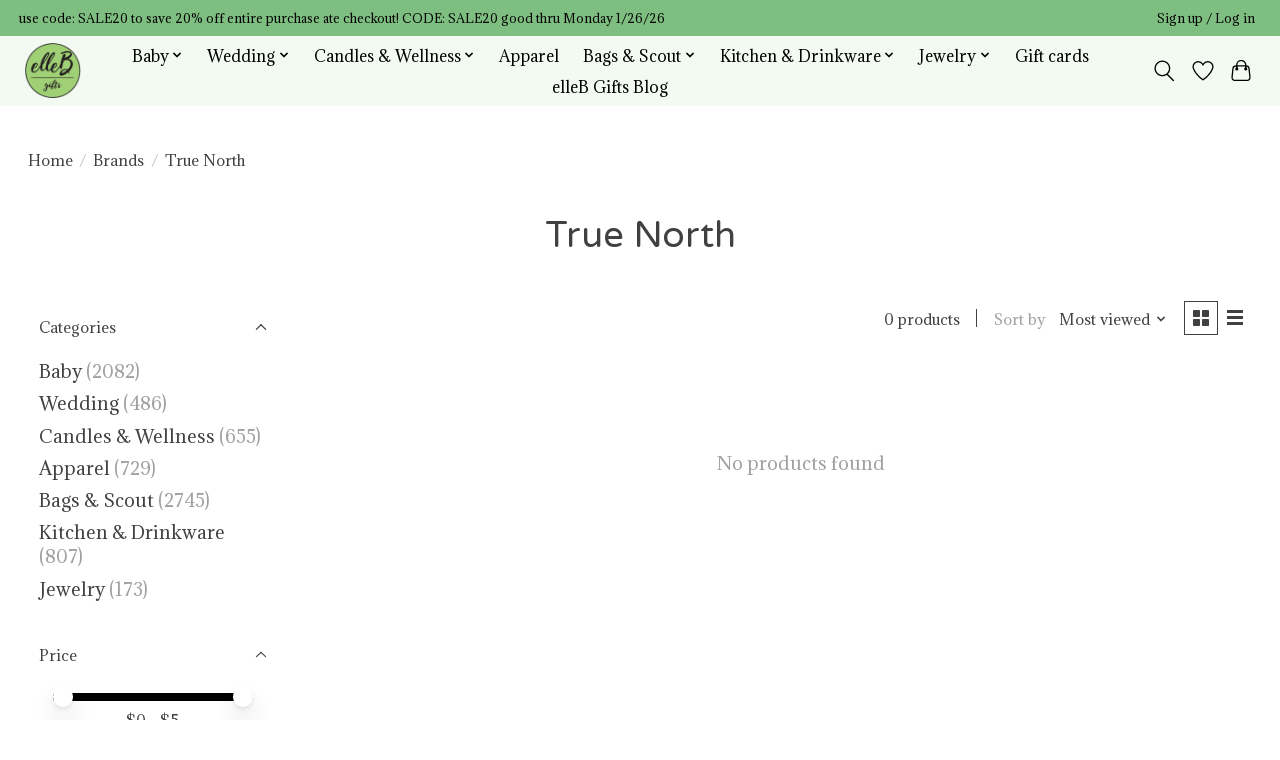

--- FILE ---
content_type: text/html;charset=utf-8
request_url: https://www.ellebgifts.com/brands/true-north/
body_size: 10828
content:
<!DOCTYPE html>
<html lang="us">
  <head>
    <meta charset="utf-8"/>
<!-- [START] 'blocks/head.rain' -->
<!--

  (c) 2008-2026 Lightspeed Netherlands B.V.
  http://www.lightspeedhq.com
  Generated: 30-01-2026 @ 01:45:10

-->
<link rel="canonical" href="https://www.ellebgifts.com/brands/true-north/"/>
<link rel="alternate" href="https://www.ellebgifts.com/index.rss" type="application/rss+xml" title="New products"/>
<meta name="robots" content="noodp,noydir"/>
<meta property="og:url" content="https://www.ellebgifts.com/brands/true-north/?source=facebook"/>
<meta property="og:site_name" content="ElleB gifts "/>
<meta property="og:title" content="True North"/>
<meta property="og:description" content="Shop an ever changing blend of traditional and  on trend gifts for women who want to celebrate life with style. Gifts for all ages and any occasion. Bridal, bab"/>
<!--[if lt IE 9]>
<script src="https://cdn.shoplightspeed.com/assets/html5shiv.js?2025-02-20"></script>
<![endif]-->
<!-- [END] 'blocks/head.rain' -->
    
    
    <title>True North - ElleB gifts </title>
    <meta name="description" content="Shop an ever changing blend of traditional and  on trend gifts for women who want to celebrate life with style. Gifts for all ages and any occasion. Bridal, bab" />
    <meta name="keywords" content="True, North, gifts, monogrammed gifts, personalized gifts, wedding gifts, baby gifts, mother&#039;s day, father&#039;s day, graduation, hostess gifts, housewarming gifts, Scout Bags, personalized stationery, wedding invitations, custom invitations, wedding reg" />
    <meta http-equiv="X-UA-Compatible" content="IE=edge">
    <meta name="viewport" content="width=device-width, initial-scale=1">
    <meta name="apple-mobile-web-app-capable" content="yes">
    <meta name="apple-mobile-web-app-status-bar-style" content="black">
    
    <script>document.getElementsByTagName("html")[0].className += " js";</script>

    <link rel="shortcut icon" href="https://cdn.shoplightspeed.com/shops/643179/themes/13296/v/1118288/assets/favicon.png?20251106141403" type="image/x-icon" />
    <link href='//fonts.googleapis.com/css?family=Adamina:400,300,600&display=swap' rel='stylesheet' type='text/css'>
    <link href='//fonts.googleapis.com/css?family=Varela%20Round:400,300,600&display=swap' rel='stylesheet' type='text/css'>
    <link rel="stylesheet" href="https://cdn.shoplightspeed.com/assets/gui-2-0.css?2025-02-20" />
    <link rel="stylesheet" href="https://cdn.shoplightspeed.com/assets/gui-responsive-2-0.css?2025-02-20" />
    <link id="lightspeedframe" rel="stylesheet" href="https://cdn.shoplightspeed.com/shops/643179/themes/13296/assets/style.css?2026012515215820210104183204" />
    <!-- browsers not supporting CSS variables -->
    <script>
      if(!('CSS' in window) || !CSS.supports('color', 'var(--color-var)')) {var cfStyle = document.getElementById('lightspeedframe');if(cfStyle) {var href = cfStyle.getAttribute('href');href = href.replace('style.css', 'style-fallback.css');cfStyle.setAttribute('href', href);}}
    </script>
    <link rel="stylesheet" href="https://cdn.shoplightspeed.com/shops/643179/themes/13296/assets/settings.css?2026012515215820210104183204" />
    <link rel="stylesheet" href="https://cdn.shoplightspeed.com/shops/643179/themes/13296/assets/custom.css?2026012515215820210104183204" />

    <script src="https://cdn.shoplightspeed.com/assets/jquery-3-7-1.js?2025-02-20"></script>
    <script src="https://cdn.shoplightspeed.com/assets/jquery-ui-1-14-1.js?2025-02-20"></script>

  </head>
  <body>
    
          <header class="main-header main-header--mobile js-main-header position-relative">
  <div class="main-header__top-section">
    <div class="main-header__nav-grid justify-between@md container max-width-lg text-xs padding-y-xxs">
      <div>use code: SALE20 to save 20% off entire purchase ate checkout! CODE: SALE20 good thru Monday 1/26/26</div>
      <ul class="main-header__list flex-grow flex-basis-0 justify-end@md display@md">        
                
                        <li class="main-header__item"><a href="https://www.ellebgifts.com/account/" class="main-header__link" title="My account">Sign up / Log in</a></li>
      </ul>
    </div>
  </div>
  <div class="main-header__mobile-content container max-width-lg">
          <a href="https://www.ellebgifts.com/" class="main-header__logo" title="ElleB gifts ">
        <img src="https://cdn.shoplightspeed.com/shops/643179/themes/13296/v/1110767/assets/logo.png?20251002142257" alt="ElleB gifts ">
              </a>
        
    <div class="flex items-center">
            <a href="https://www.ellebgifts.com/account/wishlist/" class="main-header__mobile-btn js-tab-focus">
        <svg class="icon" viewBox="0 0 24 25" fill="none"><title>Go to wishlist</title><path d="M11.3785 4.50387L12 5.42378L12.6215 4.50387C13.6598 2.96698 15.4376 1.94995 17.4545 1.94995C20.65 1.94995 23.232 4.49701 23.25 7.6084C23.2496 8.53335 22.927 9.71432 22.3056 11.056C21.689 12.3875 20.8022 13.8258 19.7333 15.249C17.6019 18.0872 14.7978 20.798 12.0932 22.4477L12 22.488L11.9068 22.4477C9.20215 20.798 6.3981 18.0872 4.26667 15.249C3.1978 13.8258 2.31101 12.3875 1.69437 11.056C1.07303 9.71436 0.750466 8.53342 0.75 7.60848C0.767924 4.49706 3.34993 1.94995 6.54545 1.94995C8.56242 1.94995 10.3402 2.96698 11.3785 4.50387Z" stroke="currentColor" stroke-width="1.5" fill="none"/></svg>
        <span class="sr-only">Wish List</span>
      </a>
            <button class="reset main-header__mobile-btn js-tab-focus" aria-controls="cartDrawer">
        <svg class="icon" viewBox="0 0 24 25" fill="none"><title>Toggle cart</title><path d="M2.90171 9.65153C3.0797 8.00106 4.47293 6.75 6.13297 6.75H17.867C19.527 6.75 20.9203 8.00105 21.0982 9.65153L22.1767 19.6515C22.3839 21.5732 20.8783 23.25 18.9454 23.25H5.05454C3.1217 23.25 1.61603 21.5732 1.82328 19.6515L2.90171 9.65153Z" stroke="currentColor" stroke-width="1.5" fill="none"/>
        <path d="M7.19995 9.6001V5.7001C7.19995 2.88345 9.4833 0.600098 12.3 0.600098C15.1166 0.600098 17.4 2.88345 17.4 5.7001V9.6001" stroke="currentColor" stroke-width="1.5" fill="none"/>
        <circle cx="7.19996" cy="10.2001" r="1.8" fill="currentColor"/>
        <ellipse cx="17.4" cy="10.2001" rx="1.8" ry="1.8" fill="currentColor"/></svg>
        <span class="sr-only">Cart</span>
              </button>

      <button class="reset anim-menu-btn js-anim-menu-btn main-header__nav-control js-tab-focus" aria-label="Toggle menu">
        <i class="anim-menu-btn__icon anim-menu-btn__icon--close" aria-hidden="true"></i>
      </button>
    </div>
  </div>

  <div class="main-header__nav" role="navigation">
    <div class="main-header__nav-grid justify-between@md container max-width-lg">
      <div class="main-header__nav-logo-wrapper flex-shrink-0">
        
                  <a href="https://www.ellebgifts.com/" class="main-header__logo" title="ElleB gifts ">
            <img src="https://cdn.shoplightspeed.com/shops/643179/themes/13296/v/1110767/assets/logo.png?20251002142257" alt="ElleB gifts ">
                      </a>
              </div>
      
      <form action="https://www.ellebgifts.com/search/" method="get" role="search" class="padding-y-md hide@md">
        <label class="sr-only" for="searchInputMobile">Search</label>
        <input class="header-v3__nav-form-control form-control width-100%" value="" autocomplete="off" type="search" name="q" id="searchInputMobile" placeholder="Search...">
      </form>

      <ul class="main-header__list flex-grow flex-basis-0 flex-wrap justify-center@md">
        
        
                <li class="main-header__item js-main-nav__item">
          <a class="main-header__link js-main-nav__control" href="https://www.ellebgifts.com/baby/">
            <span>Baby</span>            <svg class="main-header__dropdown-icon icon" viewBox="0 0 16 16"><polygon fill="currentColor" points="8,11.4 2.6,6 4,4.6 8,8.6 12,4.6 13.4,6 "></polygon></svg>                        <i class="main-header__arrow-icon" aria-hidden="true">
              <svg class="icon" viewBox="0 0 16 16">
                <g class="icon__group" fill="none" stroke="currentColor" stroke-linecap="square" stroke-miterlimit="10" stroke-width="2">
                  <path d="M2 2l12 12" />
                  <path d="M14 2L2 14" />
                </g>
              </svg>
            </i>
                        
          </a>
                    <ul class="main-header__dropdown">
            <li class="main-header__dropdown-item"><a href="https://www.ellebgifts.com/baby/" class="main-header__dropdown-link hide@md">All Baby</a></li>
                        <li class="main-header__dropdown-item">
              <a class="main-header__dropdown-link" href="https://www.ellebgifts.com/baby/top-10-baby-gifts/">
                Top 10 Baby Gifts
                                              </a>

                          </li>
                        <li class="main-header__dropdown-item">
              <a class="main-header__dropdown-link" href="https://www.ellebgifts.com/baby/monogrammed-baby-gifts/">
                Monogrammed Baby Gifts
                                              </a>

                          </li>
                        <li class="main-header__dropdown-item js-main-nav__item position-relative">
              <a class="main-header__dropdown-link js-main-nav__control flex justify-between " href="https://www.ellebgifts.com/baby/clothing/">
                Clothing
                <svg class="dropdown__desktop-icon icon" aria-hidden="true" viewBox="0 0 12 12"><polyline stroke-width="1" stroke="currentColor" fill="none" stroke-linecap="round" stroke-linejoin="round" points="3.5 0.5 9.5 6 3.5 11.5"></polyline></svg>                                <i class="main-header__arrow-icon" aria-hidden="true">
                  <svg class="icon" viewBox="0 0 16 16">
                    <g class="icon__group" fill="none" stroke="currentColor" stroke-linecap="square" stroke-miterlimit="10" stroke-width="2">
                      <path d="M2 2l12 12" />
                      <path d="M14 2L2 14" />
                    </g>
                  </svg>
                </i>
                              </a>

                            <ul class="main-header__dropdown">
                <li><a href="https://www.ellebgifts.com/baby/clothing/" class="main-header__dropdown-link hide@md">All Clothing</a></li>
                                <li><a class="main-header__dropdown-link" href="https://www.ellebgifts.com/baby/clothing/baby-boy/">Baby Boy</a></li>
                                <li><a class="main-header__dropdown-link" href="https://www.ellebgifts.com/baby/clothing/baby-girl/">Baby Girl</a></li>
                                <li><a class="main-header__dropdown-link" href="https://www.ellebgifts.com/baby/clothing/kissy-kissy/">Kissy Kissy</a></li>
                                <li><a class="main-header__dropdown-link" href="https://www.ellebgifts.com/baby/clothing/angel-dear/">Angel Dear</a></li>
                                <li><a class="main-header__dropdown-link" href="https://www.ellebgifts.com/baby/clothing/nellapima/">Nellapima</a></li>
                                <li><a class="main-header__dropdown-link" href="https://www.ellebgifts.com/baby/clothing/magnetic-me/">Magnetic Me</a></li>
                              </ul>
                          </li>
                        <li class="main-header__dropdown-item">
              <a class="main-header__dropdown-link" href="https://www.ellebgifts.com/baby/toys-books/">
                Toys &amp; Books
                                              </a>

                          </li>
                        <li class="main-header__dropdown-item js-main-nav__item position-relative">
              <a class="main-header__dropdown-link js-main-nav__control flex justify-between " href="https://www.ellebgifts.com/baby/plush/">
                Plush
                <svg class="dropdown__desktop-icon icon" aria-hidden="true" viewBox="0 0 12 12"><polyline stroke-width="1" stroke="currentColor" fill="none" stroke-linecap="round" stroke-linejoin="round" points="3.5 0.5 9.5 6 3.5 11.5"></polyline></svg>                                <i class="main-header__arrow-icon" aria-hidden="true">
                  <svg class="icon" viewBox="0 0 16 16">
                    <g class="icon__group" fill="none" stroke="currentColor" stroke-linecap="square" stroke-miterlimit="10" stroke-width="2">
                      <path d="M2 2l12 12" />
                      <path d="M14 2L2 14" />
                    </g>
                  </svg>
                </i>
                              </a>

                            <ul class="main-header__dropdown">
                <li><a href="https://www.ellebgifts.com/baby/plush/" class="main-header__dropdown-link hide@md">All Plush</a></li>
                                <li><a class="main-header__dropdown-link" href="https://www.ellebgifts.com/baby/plush/angel-dear/">Angel Dear</a></li>
                                <li><a class="main-header__dropdown-link" href="https://www.ellebgifts.com/baby/plush/jellycat/">Jellycat</a></li>
                                <li><a class="main-header__dropdown-link" href="https://www.ellebgifts.com/baby/plush/cuddle-kind/">Cuddle + Kind</a></li>
                                <li><a class="main-header__dropdown-link" href="https://www.ellebgifts.com/baby/plush/warmies/">Warmies</a></li>
                              </ul>
                          </li>
                        <li class="main-header__dropdown-item">
              <a class="main-header__dropdown-link" href="https://www.ellebgifts.com/baby/gear/">
                Gear
                                              </a>

                          </li>
                        <li class="main-header__dropdown-item">
              <a class="main-header__dropdown-link" href="https://www.ellebgifts.com/baby/teething-feeding/">
                Teething &amp; Feeding
                                              </a>

                          </li>
                        <li class="main-header__dropdown-item">
              <a class="main-header__dropdown-link" href="https://www.ellebgifts.com/baby/blankets-swaddles/">
                Blankets &amp; Swaddles
                                              </a>

                          </li>
                        <li class="main-header__dropdown-item">
              <a class="main-header__dropdown-link" href="https://www.ellebgifts.com/baby/bath/">
                Bath
                                              </a>

                          </li>
                        <li class="main-header__dropdown-item">
              <a class="main-header__dropdown-link" href="https://www.ellebgifts.com/baby/angel-dear-lovies/">
                Angel Dear Lovies
                                              </a>

                          </li>
                      </ul>
                  </li>
                <li class="main-header__item js-main-nav__item">
          <a class="main-header__link js-main-nav__control" href="https://www.ellebgifts.com/wedding/">
            <span>Wedding</span>            <svg class="main-header__dropdown-icon icon" viewBox="0 0 16 16"><polygon fill="currentColor" points="8,11.4 2.6,6 4,4.6 8,8.6 12,4.6 13.4,6 "></polygon></svg>                        <i class="main-header__arrow-icon" aria-hidden="true">
              <svg class="icon" viewBox="0 0 16 16">
                <g class="icon__group" fill="none" stroke="currentColor" stroke-linecap="square" stroke-miterlimit="10" stroke-width="2">
                  <path d="M2 2l12 12" />
                  <path d="M14 2L2 14" />
                </g>
              </svg>
            </i>
                        
          </a>
                    <ul class="main-header__dropdown">
            <li class="main-header__dropdown-item"><a href="https://www.ellebgifts.com/wedding/" class="main-header__dropdown-link hide@md">All Wedding</a></li>
                        <li class="main-header__dropdown-item">
              <a class="main-header__dropdown-link" href="https://www.ellebgifts.com/wedding/top-10-wedding-gifts/">
                Top 10 Wedding Gifts
                                              </a>

                          </li>
                        <li class="main-header__dropdown-item js-main-nav__item position-relative">
              <a class="main-header__dropdown-link js-main-nav__control flex justify-between " href="https://www.ellebgifts.com/wedding/bridal-registry/">
                Bridal Registry 
                <svg class="dropdown__desktop-icon icon" aria-hidden="true" viewBox="0 0 12 12"><polyline stroke-width="1" stroke="currentColor" fill="none" stroke-linecap="round" stroke-linejoin="round" points="3.5 0.5 9.5 6 3.5 11.5"></polyline></svg>                                <i class="main-header__arrow-icon" aria-hidden="true">
                  <svg class="icon" viewBox="0 0 16 16">
                    <g class="icon__group" fill="none" stroke="currentColor" stroke-linecap="square" stroke-miterlimit="10" stroke-width="2">
                      <path d="M2 2l12 12" />
                      <path d="M14 2L2 14" />
                    </g>
                  </svg>
                </i>
                              </a>

                            <ul class="main-header__dropdown">
                <li><a href="https://www.ellebgifts.com/wedding/bridal-registry/" class="main-header__dropdown-link hide@md">All Bridal Registry </a></li>
                                <li><a class="main-header__dropdown-link" href="https://www.ellebgifts.com/wedding/bridal-registry/ashley-godwin-nathan-norfleet/">Ashley Godwin &amp; Nathan Norfleet</a></li>
                                <li><a class="main-header__dropdown-link" href="https://www.ellebgifts.com/wedding/bridal-registry/kate-williamson-joey-negley/">Kate Williamson &amp; Joey Negley</a></li>
                                <li><a class="main-header__dropdown-link" href="https://www.ellebgifts.com/wedding/bridal-registry/emma-mccurley-matt-bonifiglio/">Emma McCurley &amp; Matt Bonifiglio</a></li>
                                <li><a class="main-header__dropdown-link" href="https://www.ellebgifts.com/wedding/bridal-registry/caroline-chitty-mack-morris/">Caroline Chitty &amp; Mack Morris</a></li>
                                <li><a class="main-header__dropdown-link" href="https://www.ellebgifts.com/wedding/bridal-registry/megan-meadows-joseph-hughes/">Megan Meadows &amp; Joseph Hughes</a></li>
                                <li><a class="main-header__dropdown-link" href="https://www.ellebgifts.com/wedding/bridal-registry/avery-clark-bo-brooks/">Avery Clark &amp; Bo Brooks</a></li>
                                <li><a class="main-header__dropdown-link" href="https://www.ellebgifts.com/wedding/bridal-registry/claire-ayscue-cason-sturtevant/">Claire Ayscue &amp; Cason Sturtevant</a></li>
                              </ul>
                          </li>
                        <li class="main-header__dropdown-item js-main-nav__item position-relative">
              <a class="main-header__dropdown-link js-main-nav__control flex justify-between " href="https://www.ellebgifts.com/wedding/invitations/">
                Invitations
                <svg class="dropdown__desktop-icon icon" aria-hidden="true" viewBox="0 0 12 12"><polyline stroke-width="1" stroke="currentColor" fill="none" stroke-linecap="round" stroke-linejoin="round" points="3.5 0.5 9.5 6 3.5 11.5"></polyline></svg>                                <i class="main-header__arrow-icon" aria-hidden="true">
                  <svg class="icon" viewBox="0 0 16 16">
                    <g class="icon__group" fill="none" stroke="currentColor" stroke-linecap="square" stroke-miterlimit="10" stroke-width="2">
                      <path d="M2 2l12 12" />
                      <path d="M14 2L2 14" />
                    </g>
                  </svg>
                </i>
                              </a>

                            <ul class="main-header__dropdown">
                <li><a href="https://www.ellebgifts.com/wedding/invitations/" class="main-header__dropdown-link hide@md">All Invitations</a></li>
                                <li><a class="main-header__dropdown-link" href="https://www.ellebgifts.com/wedding/invitations/save-the-dates/">Save the Dates</a></li>
                                <li><a class="main-header__dropdown-link" href="https://www.ellebgifts.com/wedding/invitations/letterpress/">Letterpress</a></li>
                                <li><a class="main-header__dropdown-link" href="https://www.ellebgifts.com/wedding/invitations/thermography/">Thermography</a></li>
                                <li><a class="main-header__dropdown-link" href="https://www.ellebgifts.com/wedding/invitations/add-ons/">Add-ons</a></li>
                              </ul>
                          </li>
                        <li class="main-header__dropdown-item">
              <a class="main-header__dropdown-link" href="https://www.ellebgifts.com/wedding/book-your-2-hour-wedding-appointment/">
                Book Your 2 hour Wedding Appointment
                                              </a>

                          </li>
                      </ul>
                  </li>
                <li class="main-header__item js-main-nav__item">
          <a class="main-header__link js-main-nav__control" href="https://www.ellebgifts.com/candles-wellness/">
            <span>Candles &amp; Wellness</span>            <svg class="main-header__dropdown-icon icon" viewBox="0 0 16 16"><polygon fill="currentColor" points="8,11.4 2.6,6 4,4.6 8,8.6 12,4.6 13.4,6 "></polygon></svg>                        <i class="main-header__arrow-icon" aria-hidden="true">
              <svg class="icon" viewBox="0 0 16 16">
                <g class="icon__group" fill="none" stroke="currentColor" stroke-linecap="square" stroke-miterlimit="10" stroke-width="2">
                  <path d="M2 2l12 12" />
                  <path d="M14 2L2 14" />
                </g>
              </svg>
            </i>
                        
          </a>
                    <ul class="main-header__dropdown">
            <li class="main-header__dropdown-item"><a href="https://www.ellebgifts.com/candles-wellness/" class="main-header__dropdown-link hide@md">All Candles &amp; Wellness</a></li>
                        <li class="main-header__dropdown-item">
              <a class="main-header__dropdown-link" href="https://www.ellebgifts.com/candles-wellness/top-10-gifts-for-her/">
                Top 10 Gifts for Her
                                              </a>

                          </li>
                        <li class="main-header__dropdown-item">
              <a class="main-header__dropdown-link" href="https://www.ellebgifts.com/candles-wellness/patchology/">
                Patchology
                                              </a>

                          </li>
                        <li class="main-header__dropdown-item">
              <a class="main-header__dropdown-link" href="https://www.ellebgifts.com/candles-wellness/anne-neilson/">
                Anne Neilson
                                              </a>

                          </li>
                        <li class="main-header__dropdown-item">
              <a class="main-header__dropdown-link" href="https://www.ellebgifts.com/candles-wellness/sweet-grace/">
                Sweet Grace
                                              </a>

                          </li>
                        <li class="main-header__dropdown-item">
              <a class="main-header__dropdown-link" href="https://www.ellebgifts.com/candles-wellness/volcano/">
                Volcano
                                              </a>

                          </li>
                        <li class="main-header__dropdown-item">
              <a class="main-header__dropdown-link" href="https://www.ellebgifts.com/candles-wellness/voluspa/">
                Voluspa
                                              </a>

                          </li>
                        <li class="main-header__dropdown-item">
              <a class="main-header__dropdown-link" href="https://www.ellebgifts.com/candles-wellness/inis/">
                Inis
                                              </a>

                          </li>
                        <li class="main-header__dropdown-item">
              <a class="main-header__dropdown-link" href="https://www.ellebgifts.com/candles-wellness/thymes-frasier-fir/">
                Thymes Frasier Fir
                                              </a>

                          </li>
                        <li class="main-header__dropdown-item">
              <a class="main-header__dropdown-link" href="https://www.ellebgifts.com/candles-wellness/warmies/">
                Warmies
                                              </a>

                          </li>
                        <li class="main-header__dropdown-item">
              <a class="main-header__dropdown-link" href="https://www.ellebgifts.com/candles-wellness/mahjong/">
                Mahjong
                                              </a>

                          </li>
                        <li class="main-header__dropdown-item">
              <a class="main-header__dropdown-link" href="https://www.ellebgifts.com/candles-wellness/linnea/">
                Linnea
                                              </a>

                          </li>
                      </ul>
                  </li>
                <li class="main-header__item">
          <a class="main-header__link" href="https://www.ellebgifts.com/apparel/">
            Apparel                                    
          </a>
                  </li>
                <li class="main-header__item js-main-nav__item">
          <a class="main-header__link js-main-nav__control" href="https://www.ellebgifts.com/bags-scout/">
            <span>Bags &amp; Scout </span>            <svg class="main-header__dropdown-icon icon" viewBox="0 0 16 16"><polygon fill="currentColor" points="8,11.4 2.6,6 4,4.6 8,8.6 12,4.6 13.4,6 "></polygon></svg>                        <i class="main-header__arrow-icon" aria-hidden="true">
              <svg class="icon" viewBox="0 0 16 16">
                <g class="icon__group" fill="none" stroke="currentColor" stroke-linecap="square" stroke-miterlimit="10" stroke-width="2">
                  <path d="M2 2l12 12" />
                  <path d="M14 2L2 14" />
                </g>
              </svg>
            </i>
                        
          </a>
                    <ul class="main-header__dropdown">
            <li class="main-header__dropdown-item"><a href="https://www.ellebgifts.com/bags-scout/" class="main-header__dropdown-link hide@md">All Bags &amp; Scout </a></li>
                        <li class="main-header__dropdown-item js-main-nav__item position-relative">
              <a class="main-header__dropdown-link js-main-nav__control flex justify-between " href="https://www.ellebgifts.com/bags-scout/scout/">
                Scout
                <svg class="dropdown__desktop-icon icon" aria-hidden="true" viewBox="0 0 12 12"><polyline stroke-width="1" stroke="currentColor" fill="none" stroke-linecap="round" stroke-linejoin="round" points="3.5 0.5 9.5 6 3.5 11.5"></polyline></svg>                                <i class="main-header__arrow-icon" aria-hidden="true">
                  <svg class="icon" viewBox="0 0 16 16">
                    <g class="icon__group" fill="none" stroke="currentColor" stroke-linecap="square" stroke-miterlimit="10" stroke-width="2">
                      <path d="M2 2l12 12" />
                      <path d="M14 2L2 14" />
                    </g>
                  </svg>
                </i>
                              </a>

                            <ul class="main-header__dropdown">
                <li><a href="https://www.ellebgifts.com/bags-scout/scout/" class="main-header__dropdown-link hide@md">All Scout</a></li>
                                <li><a class="main-header__dropdown-link" href="https://www.ellebgifts.com/bags-scout/scout/bags/">Bags</a></li>
                                <li><a class="main-header__dropdown-link" href="https://www.ellebgifts.com/bags-scout/scout/baby/">Baby</a></li>
                                <li><a class="main-header__dropdown-link" href="https://www.ellebgifts.com/bags-scout/scout/accessories/">Accessories</a></li>
                                <li><a class="main-header__dropdown-link" href="https://www.ellebgifts.com/bags-scout/scout/coolers/">Coolers</a></li>
                                <li><a class="main-header__dropdown-link" href="https://www.ellebgifts.com/bags-scout/scout/storage/">Storage</a></li>
                                <li><a class="main-header__dropdown-link" href="https://www.ellebgifts.com/bags-scout/scout/sale/">Sale</a></li>
                              </ul>
                          </li>
                        <li class="main-header__dropdown-item js-main-nav__item position-relative">
              <a class="main-header__dropdown-link js-main-nav__control flex justify-between " href="https://www.ellebgifts.com/bags-scout/hobo/">
                Hobo
                <svg class="dropdown__desktop-icon icon" aria-hidden="true" viewBox="0 0 12 12"><polyline stroke-width="1" stroke="currentColor" fill="none" stroke-linecap="round" stroke-linejoin="round" points="3.5 0.5 9.5 6 3.5 11.5"></polyline></svg>                                <i class="main-header__arrow-icon" aria-hidden="true">
                  <svg class="icon" viewBox="0 0 16 16">
                    <g class="icon__group" fill="none" stroke="currentColor" stroke-linecap="square" stroke-miterlimit="10" stroke-width="2">
                      <path d="M2 2l12 12" />
                      <path d="M14 2L2 14" />
                    </g>
                  </svg>
                </i>
                              </a>

                            <ul class="main-header__dropdown">
                <li><a href="https://www.ellebgifts.com/bags-scout/hobo/" class="main-header__dropdown-link hide@md">All Hobo</a></li>
                                <li><a class="main-header__dropdown-link" href="https://www.ellebgifts.com/bags-scout/hobo/wallets-card-cases/">Wallets/Card Cases</a></li>
                                <li><a class="main-header__dropdown-link" href="https://www.ellebgifts.com/bags-scout/hobo/wristlets-clutches/">Wristlets/Clutches</a></li>
                                <li><a class="main-header__dropdown-link" href="https://www.ellebgifts.com/bags-scout/hobo/totes/">Totes</a></li>
                                <li><a class="main-header__dropdown-link" href="https://www.ellebgifts.com/bags-scout/hobo/sale-hobo-bag-wallet/">SALE Hobo Bag/wallet </a></li>
                                <li><a class="main-header__dropdown-link" href="https://www.ellebgifts.com/bags-scout/hobo/crossbody-bags/">Crossbody Bags</a></li>
                              </ul>
                          </li>
                        <li class="main-header__dropdown-item">
              <a class="main-header__dropdown-link" href="https://www.ellebgifts.com/bags-scout/monogrammed-bags/">
                Monogrammed Bags
                                              </a>

                          </li>
                        <li class="main-header__dropdown-item">
              <a class="main-header__dropdown-link" href="https://www.ellebgifts.com/bags-scout/trvl-design/">
                TRVL Design
                                              </a>

                          </li>
                        <li class="main-header__dropdown-item">
              <a class="main-header__dropdown-link" href="https://www.ellebgifts.com/bags-scout/jon-hart-design/">
                Jon Hart Design
                                              </a>

                          </li>
                      </ul>
                  </li>
                <li class="main-header__item js-main-nav__item">
          <a class="main-header__link js-main-nav__control" href="https://www.ellebgifts.com/kitchen-drinkware/">
            <span>Kitchen &amp; Drinkware</span>            <svg class="main-header__dropdown-icon icon" viewBox="0 0 16 16"><polygon fill="currentColor" points="8,11.4 2.6,6 4,4.6 8,8.6 12,4.6 13.4,6 "></polygon></svg>                        <i class="main-header__arrow-icon" aria-hidden="true">
              <svg class="icon" viewBox="0 0 16 16">
                <g class="icon__group" fill="none" stroke="currentColor" stroke-linecap="square" stroke-miterlimit="10" stroke-width="2">
                  <path d="M2 2l12 12" />
                  <path d="M14 2L2 14" />
                </g>
              </svg>
            </i>
                        
          </a>
                    <ul class="main-header__dropdown">
            <li class="main-header__dropdown-item"><a href="https://www.ellebgifts.com/kitchen-drinkware/" class="main-header__dropdown-link hide@md">All Kitchen &amp; Drinkware</a></li>
                        <li class="main-header__dropdown-item">
              <a class="main-header__dropdown-link" href="https://www.ellebgifts.com/kitchen-drinkware/mackenzie-childs/">
                Mackenzie - Childs
                                              </a>

                          </li>
                        <li class="main-header__dropdown-item">
              <a class="main-header__dropdown-link" href="https://www.ellebgifts.com/kitchen-drinkware/beatriz-ball/">
                Beatriz Ball
                                              </a>

                          </li>
                        <li class="main-header__dropdown-item">
              <a class="main-header__dropdown-link" href="https://www.ellebgifts.com/kitchen-drinkware/geometry-house/">
                Geometry House
                                              </a>

                          </li>
                        <li class="main-header__dropdown-item">
              <a class="main-header__dropdown-link" href="https://www.ellebgifts.com/kitchen-drinkware/vietri/">
                Vietri
                                              </a>

                          </li>
                        <li class="main-header__dropdown-item">
              <a class="main-header__dropdown-link" href="https://www.ellebgifts.com/kitchen-drinkware/southern-jubilee/">
                Southern Jubilee
                                              </a>

                          </li>
                        <li class="main-header__dropdown-item">
              <a class="main-header__dropdown-link" href="https://www.ellebgifts.com/kitchen-drinkware/zodax/">
                Zodax
                                              </a>

                          </li>
                        <li class="main-header__dropdown-item">
              <a class="main-header__dropdown-link" href="https://www.ellebgifts.com/kitchen-drinkware/top-10-hostess-gifts/">
                Top 10 Hostess Gifts
                                              </a>

                          </li>
                      </ul>
                  </li>
                <li class="main-header__item js-main-nav__item">
          <a class="main-header__link js-main-nav__control" href="https://www.ellebgifts.com/jewelry/">
            <span>Jewelry</span>            <svg class="main-header__dropdown-icon icon" viewBox="0 0 16 16"><polygon fill="currentColor" points="8,11.4 2.6,6 4,4.6 8,8.6 12,4.6 13.4,6 "></polygon></svg>                        <i class="main-header__arrow-icon" aria-hidden="true">
              <svg class="icon" viewBox="0 0 16 16">
                <g class="icon__group" fill="none" stroke="currentColor" stroke-linecap="square" stroke-miterlimit="10" stroke-width="2">
                  <path d="M2 2l12 12" />
                  <path d="M14 2L2 14" />
                </g>
              </svg>
            </i>
                        
          </a>
                    <ul class="main-header__dropdown">
            <li class="main-header__dropdown-item"><a href="https://www.ellebgifts.com/jewelry/" class="main-header__dropdown-link hide@md">All Jewelry</a></li>
                        <li class="main-header__dropdown-item">
              <a class="main-header__dropdown-link" href="https://www.ellebgifts.com/jewelry/lenny-eva/">
                Lenny &amp; Eva
                                              </a>

                          </li>
                        <li class="main-header__dropdown-item">
              <a class="main-header__dropdown-link" href="https://www.ellebgifts.com/jewelry/erin-gray/">
                erin gray
                                              </a>

                          </li>
                        <li class="main-header__dropdown-item">
              <a class="main-header__dropdown-link" href="https://www.ellebgifts.com/jewelry/ink-alloy/">
                Ink + Alloy
                                              </a>

                          </li>
                        <li class="main-header__dropdown-item">
              <a class="main-header__dropdown-link" href="https://www.ellebgifts.com/jewelry/my-saint-my-hero/">
                My Saint My Hero
                                              </a>

                          </li>
                        <li class="main-header__dropdown-item">
              <a class="main-header__dropdown-link" href="https://www.ellebgifts.com/jewelry/waxing-poetic/">
                Waxing Poetic
                                              </a>

                          </li>
                      </ul>
                  </li>
        
                <li class="main-header__item">
            <a class="main-header__link" href="https://www.ellebgifts.com/giftcard/" >Gift cards</a>
        </li>
        
                              <li class="main-header__item">
              <a class="main-header__link" href="https://www.ellebgifts.com/blogs/elleb-gifts-blog/">elleB Gifts Blog</a>
            </li>
                  
        
                
        <li class="main-header__item hide@md">
          <ul class="main-header__list main-header__list--mobile-items">        
            
                                    <li class="main-header__item"><a href="https://www.ellebgifts.com/account/" class="main-header__link" title="My account">Sign up / Log in</a></li>
          </ul>
        </li>
        
      </ul>

      <ul class="main-header__list flex-shrink-0 justify-end@md display@md">
        <li class="main-header__item">
          
          <button class="reset switch-icon main-header__link main-header__link--icon js-toggle-search js-switch-icon js-tab-focus" aria-label="Toggle icon">
            <svg class="icon switch-icon__icon--a" viewBox="0 0 24 25"><title>Toggle search</title><path fill-rule="evenodd" clip-rule="evenodd" d="M17.6032 9.55171C17.6032 13.6671 14.267 17.0033 10.1516 17.0033C6.03621 17.0033 2.70001 13.6671 2.70001 9.55171C2.70001 5.4363 6.03621 2.1001 10.1516 2.1001C14.267 2.1001 17.6032 5.4363 17.6032 9.55171ZM15.2499 16.9106C13.8031 17.9148 12.0461 18.5033 10.1516 18.5033C5.20779 18.5033 1.20001 14.4955 1.20001 9.55171C1.20001 4.60787 5.20779 0.600098 10.1516 0.600098C15.0955 0.600098 19.1032 4.60787 19.1032 9.55171C19.1032 12.0591 18.0724 14.3257 16.4113 15.9507L23.2916 22.8311C23.5845 23.1239 23.5845 23.5988 23.2916 23.8917C22.9987 24.1846 22.5239 24.1846 22.231 23.8917L15.2499 16.9106Z" fill="currentColor"/></svg>

            <svg class="icon switch-icon__icon--b" viewBox="0 0 32 32"><title>Toggle search</title><g fill="none" stroke="currentColor" stroke-miterlimit="10" stroke-linecap="round" stroke-linejoin="round" stroke-width="2"><line x1="27" y1="5" x2="5" y2="27"></line><line x1="27" y1="27" x2="5" y2="5"></line></g></svg>
          </button>

        </li>
                <li class="main-header__item">
          <a href="https://www.ellebgifts.com/account/wishlist/" class="main-header__link main-header__link--icon">
            <svg class="icon" viewBox="0 0 24 25" fill="none"><title>Go to wishlist</title><path d="M11.3785 4.50387L12 5.42378L12.6215 4.50387C13.6598 2.96698 15.4376 1.94995 17.4545 1.94995C20.65 1.94995 23.232 4.49701 23.25 7.6084C23.2496 8.53335 22.927 9.71432 22.3056 11.056C21.689 12.3875 20.8022 13.8258 19.7333 15.249C17.6019 18.0872 14.7978 20.798 12.0932 22.4477L12 22.488L11.9068 22.4477C9.20215 20.798 6.3981 18.0872 4.26667 15.249C3.1978 13.8258 2.31101 12.3875 1.69437 11.056C1.07303 9.71436 0.750466 8.53342 0.75 7.60848C0.767924 4.49706 3.34993 1.94995 6.54545 1.94995C8.56242 1.94995 10.3402 2.96698 11.3785 4.50387Z" stroke="currentColor" stroke-width="1.5" fill="none"/></svg>
            <span class="sr-only">Wish List</span>
          </a>
        </li>
                <li class="main-header__item">
          <a href="#0" class="main-header__link main-header__link--icon" aria-controls="cartDrawer">
            <svg class="icon" viewBox="0 0 24 25" fill="none"><title>Toggle cart</title><path d="M2.90171 9.65153C3.0797 8.00106 4.47293 6.75 6.13297 6.75H17.867C19.527 6.75 20.9203 8.00105 21.0982 9.65153L22.1767 19.6515C22.3839 21.5732 20.8783 23.25 18.9454 23.25H5.05454C3.1217 23.25 1.61603 21.5732 1.82328 19.6515L2.90171 9.65153Z" stroke="currentColor" stroke-width="1.5" fill="none"/>
            <path d="M7.19995 9.6001V5.7001C7.19995 2.88345 9.4833 0.600098 12.3 0.600098C15.1166 0.600098 17.4 2.88345 17.4 5.7001V9.6001" stroke="currentColor" stroke-width="1.5" fill="none"/>
            <circle cx="7.19996" cy="10.2001" r="1.8" fill="currentColor"/>
            <ellipse cx="17.4" cy="10.2001" rx="1.8" ry="1.8" fill="currentColor"/></svg>
            <span class="sr-only">Cart</span>
                      </a>
        </li>
      </ul>
      
    	<div class="main-header__search-form bg">
        <form action="https://www.ellebgifts.com/search/" method="get" role="search" class="container max-width-lg">
          <label class="sr-only" for="searchInput">Search</label>
          <input class="header-v3__nav-form-control form-control width-100%" value="" autocomplete="off" type="search" name="q" id="searchInput" placeholder="Search...">
        </form>
      </div>
      
    </div>
  </div>
</header>

<div class="drawer dr-cart js-drawer" id="cartDrawer">
  <div class="drawer__content bg shadow-md flex flex-column" role="alertdialog" aria-labelledby="drawer-cart-title">
    <header class="flex items-center justify-between flex-shrink-0 padding-x-md padding-y-md">
      <h1 id="drawer-cart-title" class="text-base text-truncate">Shopping cart</h1>

      <button class="reset drawer__close-btn js-drawer__close js-tab-focus">
        <svg class="icon icon--xs" viewBox="0 0 16 16"><title>Close cart panel</title><g stroke-width="2" stroke="currentColor" fill="none" stroke-linecap="round" stroke-linejoin="round" stroke-miterlimit="10"><line x1="13.5" y1="2.5" x2="2.5" y2="13.5"></line><line x1="2.5" y1="2.5" x2="13.5" y2="13.5"></line></g></svg>
      </button>
    </header>

    <div class="drawer__body padding-x-md padding-bottom-sm js-drawer__body">
            <p class="margin-y-xxxl color-contrast-medium text-sm text-center">Your cart is currently empty</p>
          </div>

    <footer class="padding-x-md padding-y-md flex-shrink-0">
      <p class="text-sm text-center color-contrast-medium margin-bottom-sm">Safely pay with:</p>
      <p class="text-sm flex flex-wrap gap-xs text-xs@md justify-center">
                  <a href="https://www.ellebgifts.com/service/payment-methods/" title="Credit Card">
            <img src="https://cdn.shoplightspeed.com/assets/icon-payment-creditcard.png?2025-02-20" alt="Credit Card" height="16" />
          </a>
              </p>
    </footer>
  </div>
</div>            <section class="collection-page__intro container max-width-lg">
  <div class="padding-y-lg">
    <nav class="breadcrumbs text-sm" aria-label="Breadcrumbs">
  <ol class="flex flex-wrap gap-xxs">
    <li class="breadcrumbs__item">
    	<a href="https://www.ellebgifts.com/" class="color-inherit text-underline-hover">Home</a>
      <span class="color-contrast-low margin-left-xxs" aria-hidden="true">/</span>
    </li>
        <li class="breadcrumbs__item">
            <a href="https://www.ellebgifts.com/brands/" class="color-inherit text-underline-hover">Brands</a>
      <span class="color-contrast-low margin-left-xxs" aria-hidden="true">/</span>
          </li>
        <li class="breadcrumbs__item" aria-current="page">
            True North
          </li>
      </ol>
</nav>  </div>
  
  <h1 class="text-center">True North</h1>

  </section>

<section class="collection-page__content padding-y-lg">
  <div class="container max-width-lg">
    <div class="margin-bottom-md hide@md no-js:is-hidden">
      <button class="btn btn--subtle width-100%" aria-controls="filter-panel">Show filters</button>
    </div>
  
    <div class="flex@md">
      <aside class="sidebar sidebar--collection-filters sidebar--colection-filters sidebar--static@md js-sidebar" data-static-class="sidebar--sticky-on-desktop" id="filter-panel" aria-labelledby="filter-panel-title">
        <div class="sidebar__panel">
          <header class="sidebar__header z-index-2">
            <h1 class="text-md text-truncate" id="filter-panel-title">Filters</h1>
      
            <button class="reset sidebar__close-btn js-sidebar__close-btn js-tab-focus">
              <svg class="icon" viewBox="0 0 16 16"><title>Close panel</title><g stroke-width="1" stroke="currentColor" fill="none" stroke-linecap="round" stroke-linejoin="round" stroke-miterlimit="10"><line x1="13.5" y1="2.5" x2="2.5" y2="13.5"></line><line x1="2.5" y1="2.5" x2="13.5" y2="13.5"></line></g></svg>
            </button>
          </header>
      		
          <form action="https://www.ellebgifts.com/brands/true-north/" method="get" class="position-relative z-index-1">
            <input type="hidden" name="mode" value="grid" id="filter_form_mode" />
            <input type="hidden" name="limit" value="12" id="filter_form_limit" />
            <input type="hidden" name="sort" value="popular" id="filter_form_sort" />

            <ul class="accordion js-accordion">
                            <li class="accordion__item accordion__item--is-open js-accordion__item">
                <button class="reset accordion__header padding-y-sm padding-x-md padding-x-xs@md js-tab-focus" type="button">
                  <div>
                    <div class="text-sm@md">Categories</div>
                  </div>

                  <svg class="icon accordion__icon-arrow no-js:is-hidden" viewBox="0 0 16 16" aria-hidden="true">
                    <g class="icon__group" fill="none" stroke="currentColor" stroke-linecap="square" stroke-miterlimit="10">
                      <path d="M2 2l12 12" />
                      <path d="M14 2L2 14" />
                    </g>
                  </svg>
                </button>
            
                <div class="accordion__panel js-accordion__panel">
                  <div class="padding-top-xxxs padding-x-md padding-bottom-md padding-x-xs@md">
                    <ul class="filter__categories flex flex-column gap-xxs">
                                            <li class="filter-categories__item">
                        <a href="https://www.ellebgifts.com/baby/" class="color-inherit text-underline-hover">Baby</a>
                                                <span class="filter-categories__count color-contrast-medium" aria-label="Contains  products">(2082)</span>
                        
                                              </li>
                                            <li class="filter-categories__item">
                        <a href="https://www.ellebgifts.com/wedding/" class="color-inherit text-underline-hover">Wedding</a>
                                                <span class="filter-categories__count color-contrast-medium" aria-label="Contains  products">(486)</span>
                        
                                              </li>
                                            <li class="filter-categories__item">
                        <a href="https://www.ellebgifts.com/candles-wellness/" class="color-inherit text-underline-hover">Candles &amp; Wellness</a>
                                                <span class="filter-categories__count color-contrast-medium" aria-label="Contains  products">(655)</span>
                        
                                              </li>
                                            <li class="filter-categories__item">
                        <a href="https://www.ellebgifts.com/apparel/" class="color-inherit text-underline-hover">Apparel</a>
                                                <span class="filter-categories__count color-contrast-medium" aria-label="Contains  products">(729)</span>
                        
                                              </li>
                                            <li class="filter-categories__item">
                        <a href="https://www.ellebgifts.com/bags-scout/" class="color-inherit text-underline-hover">Bags &amp; Scout </a>
                                                <span class="filter-categories__count color-contrast-medium" aria-label="Contains  products">(2745)</span>
                        
                                              </li>
                                            <li class="filter-categories__item">
                        <a href="https://www.ellebgifts.com/kitchen-drinkware/" class="color-inherit text-underline-hover">Kitchen &amp; Drinkware</a>
                                                <span class="filter-categories__count color-contrast-medium" aria-label="Contains  products">(807)</span>
                        
                                              </li>
                                            <li class="filter-categories__item">
                        <a href="https://www.ellebgifts.com/jewelry/" class="color-inherit text-underline-hover">Jewelry</a>
                                                <span class="filter-categories__count color-contrast-medium" aria-label="Contains  products">(173)</span>
                        
                                              </li>
                                          </ul>
                  </div>
                </div>
              </li>
                            
                            
                          
              <li class="accordion__item accordion__item--is-open accordion__item--is-open js-accordion__item">
                <button class="reset accordion__header padding-y-sm padding-x-md padding-x-xs@md js-tab-focus" type="button">
                  <div>
                    <div class="text-sm@md">Price</div>
                  </div>

                  <svg class="icon accordion__icon-arrow no-js:is-hidden" viewBox="0 0 16 16" aria-hidden="true">
                    <g class="icon__group" fill="none" stroke="currentColor" stroke-linecap="square" stroke-miterlimit="10">
                      <path d="M2 2l12 12" />
                      <path d="M14 2L2 14" />
                    </g>
                  </svg>
                </button>
            
                <div class="accordion__panel js-accordion__panel">
                  <div class="padding-top-xxxs padding-x-md padding-bottom-md padding-x-xs@md flex justify-center">
                    <div class="slider slider--multi-value js-slider">
                      <div class="slider__range">
                        <label class="sr-only" for="slider-min-value">Price minimum value</label>
                        <input class="slider__input" type="range" id="slider-min-value" name="min" min="0" max="5" step="1" value="0" onchange="this.form.submit()">
                      </div>
                  
                      <div class="slider__range">
                        <label class="sr-only" for="slider-max-value"> Price maximum value</label>
                        <input class="slider__input" type="range" id="slider-max-value" name="max" min="0" max="5" step="1" value="5" onchange="this.form.submit()">
                      </div>
                  
                      <div class="margin-top-xs text-center text-sm" aria-hidden="true">
                        <span class="slider__value">$<span class="js-slider__value">0</span> - $<span class="js-slider__value">5</span></span>
                      </div>
                    </div>
                  </div>
                </div>
              </li>
          
            </ul>
          </form>
        </div>
      </aside>
      
      <main class="flex-grow padding-left-xl@md">
        <form action="https://www.ellebgifts.com/brands/true-north/" method="get" class="flex gap-sm items-center justify-end margin-bottom-sm">
          <input type="hidden" name="min" value="0" id="filter_form_min" />
          <input type="hidden" name="max" value="5" id="filter_form_max" />
          <input type="hidden" name="brand" value="0" id="filter_form_brand" />
          <input type="hidden" name="limit" value="12" id="filter_form_limit" />
                    
          <p class="text-sm">0 products</p>

          <div class="separator"></div>

          <div class="flex items-baseline">
            <label class="text-sm color-contrast-medium margin-right-sm" for="select-sorting">Sort by</label>

            <div class="select inline-block js-select" data-trigger-class="reset text-sm text-underline-hover inline-flex items-center cursor-pointer js-tab-focus">
              <select name="sort" id="select-sorting" onchange="this.form.submit()">
                                  <option value="popular" selected="selected">Most viewed</option>
                                  <option value="newest">Newest products</option>
                                  <option value="lowest">Lowest price</option>
                                  <option value="highest">Highest price</option>
                                  <option value="asc">Name ascending</option>
                                  <option value="desc">Name descending</option>
                              </select>

              <svg class="icon icon--xxs margin-left-xxxs" aria-hidden="true" viewBox="0 0 16 16"><polygon fill="currentColor" points="8,11.4 2.6,6 4,4.6 8,8.6 12,4.6 13.4,6 "></polygon></svg>
            </div>
          </div>

          <div class="btns btns--radio btns--grid-layout js-grid-switch__controller">
            <div>
              <input type="radio" name="mode" id="radio-grid" value="grid" checked onchange="this.form.submit()">
              <label class="btns__btn btns__btn--icon" for="radio-grid">
                <svg class="icon icon--xs" viewBox="0 0 16 16">
                  <title>Grid view</title>
                  <g>
                    <path d="M6,0H1C0.4,0,0,0.4,0,1v5c0,0.6,0.4,1,1,1h5c0.6,0,1-0.4,1-1V1C7,0.4,6.6,0,6,0z"></path>
                    <path d="M15,0h-5C9.4,0,9,0.4,9,1v5c0,0.6,0.4,1,1,1h5c0.6,0,1-0.4,1-1V1C16,0.4,15.6,0,15,0z"></path>
                    <path d="M6,9H1c-0.6,0-1,0.4-1,1v5c0,0.6,0.4,1,1,1h5c0.6,0,1-0.4,1-1v-5C7,9.4,6.6,9,6,9z"></path>
                    <path d="M15,9h-5c-0.6,0-1,0.4-1,1v5c0,0.6,0.4,1,1,1h5c0.6,0,1-0.4,1-1v-5C16,9.4,15.6,9,15,9z"></path>
                  </g>
                </svg>
              </label>
            </div>

            <div>
              <input type="radio" name="mode" id="radio-list" value="list" onchange="this.form.submit()">
              <label class="btns__btn btns__btn--icon" for="radio-list">
                <svg class="icon icon--xs" viewBox="0 0 16 16">
                  <title>List view</title>
                  <g>
                    <rect width="16" height="3"></rect>
                    <rect y="6" width="16" height="3"></rect>
                    <rect y="12" width="16" height="3"></rect>
                  </g>
                </svg>
              </label>
            </div>
          </div>
        </form>

        <div>
                    <div class="margin-top-md padding-y-xl">
            <p class="color-contrast-medium text-center">No products found</p>
          </div>
                  </div>
      </main>
    </div>
  </div>
</section>


<section class="container max-width-lg">
  <div class="col-md-2 sidebar" role="complementary">

    			<div class="row" role="navigation" aria-label="Categories">
				<ul>
  				    				<li class="item">
              <span class="arrow"></span>
              <a href="https://www.ellebgifts.com/baby/" class="itemLink"  title="Baby">
                Baby               </a>

                  				</li>
  				    				<li class="item">
              <span class="arrow"></span>
              <a href="https://www.ellebgifts.com/wedding/" class="itemLink"  title="Wedding">
                Wedding               </a>

                  				</li>
  				    				<li class="item">
              <span class="arrow"></span>
              <a href="https://www.ellebgifts.com/candles-wellness/" class="itemLink"  title="Candles &amp; Wellness">
                Candles &amp; Wellness               </a>

                  				</li>
  				    				<li class="item">
              <span class="arrow"></span>
              <a href="https://www.ellebgifts.com/apparel/" class="itemLink"  title="Apparel">
                Apparel               </a>

                  				</li>
  				    				<li class="item">
              <span class="arrow"></span>
              <a href="https://www.ellebgifts.com/bags-scout/" class="itemLink"  title="Bags &amp; Scout ">
                Bags &amp; Scout                </a>

                  				</li>
  				    				<li class="item">
              <span class="arrow"></span>
              <a href="https://www.ellebgifts.com/kitchen-drinkware/" class="itemLink"  title="Kitchen &amp; Drinkware">
                Kitchen &amp; Drinkware               </a>

                  				</li>
  				    				<li class="item">
              <span class="arrow"></span>
              <a href="https://www.ellebgifts.com/jewelry/" class="itemLink"  title="Jewelry">
                Jewelry               </a>

                  				</li>
  				  			</ul>
      </div>
		  </div>
</section>      <footer class="main-footer border-top">
  <div class="container max-width-lg">

        <div class="main-footer__content padding-y-xl grid gap-md">
      <div class="col-8@lg">
        <div class="grid gap-md">
          <div class="col-6@xs col-3@md">
                        <img src="https://cdn.shoplightspeed.com/shops/643179/themes/13296/v/1110767/assets/logo.png?20251002142257" class="footer-logo margin-bottom-md" alt="ElleB gifts ">
                        
                        <div class="main-footer__text text-component margin-bottom-md text-sm">580 Atlanta Road Cumming, GA 30040 (770) 889-9992 Monday-Friday 10a-6p Sat 10a-5p </div>
            
            <div class="main-footer__social-list flex flex-wrap gap-sm text-sm@md">
                            <a class="main-footer__social-btn" href="https://www.instagram.com/ellebgifts/" target="_blank">
                <svg class="icon" viewBox="0 0 16 16"><title>Follow us on Instagram</title><g><circle fill="currentColor" cx="12.145" cy="3.892" r="0.96"></circle> <path d="M8,12c-2.206,0-4-1.794-4-4s1.794-4,4-4s4,1.794,4,4S10.206,12,8,12z M8,6C6.897,6,6,6.897,6,8 s0.897,2,2,2s2-0.897,2-2S9.103,6,8,6z"></path> <path fill="currentColor" d="M12,16H4c-2.056,0-4-1.944-4-4V4c0-2.056,1.944-4,4-4h8c2.056,0,4,1.944,4,4v8C16,14.056,14.056,16,12,16z M4,2C3.065,2,2,3.065,2,4v8c0,0.953,1.047,2,2,2h8c0.935,0,2-1.065,2-2V4c0-0.935-1.065-2-2-2H4z"></path></g></svg>
              </a>
                            
                            <a class="main-footer__social-btn" href="https://www.facebook.com/laura.baker.236861" target="_blank">
                <svg class="icon" viewBox="0 0 16 16"><title>Follow us on Facebook</title><g><path d="M16,8.048a8,8,0,1,0-9.25,7.9V10.36H4.719V8.048H6.75V6.285A2.822,2.822,0,0,1,9.771,3.173a12.2,12.2,0,0,1,1.791.156V5.3H10.554a1.155,1.155,0,0,0-1.3,1.25v1.5h2.219l-.355,2.312H9.25v5.591A8,8,0,0,0,16,8.048Z"></path></g></svg>
              </a>
                            
                            
                      
                          </div>
          </div>

                              <div class="col-6@xs col-3@md">
            <h4 class="margin-bottom-xs text-md@md">Categories</h4>
            <ul class="grid gap-xs text-sm@md">
                            <li><a class="main-footer__link" href="https://www.ellebgifts.com/baby/">Baby</a></li>
                            <li><a class="main-footer__link" href="https://www.ellebgifts.com/wedding/">Wedding</a></li>
                            <li><a class="main-footer__link" href="https://www.ellebgifts.com/candles-wellness/">Candles &amp; Wellness</a></li>
                            <li><a class="main-footer__link" href="https://www.ellebgifts.com/apparel/">Apparel</a></li>
                            <li><a class="main-footer__link" href="https://www.ellebgifts.com/bags-scout/">Bags &amp; Scout </a></li>
                            <li><a class="main-footer__link" href="https://www.ellebgifts.com/kitchen-drinkware/">Kitchen &amp; Drinkware</a></li>
                            <li><a class="main-footer__link" href="https://www.ellebgifts.com/jewelry/">Jewelry</a></li>
                          </ul>
          </div>
          					
                    <div class="col-6@xs col-3@md">
            <h4 class="margin-bottom-xs text-md@md">My account</h4>
            <ul class="grid gap-xs text-sm@md">
              
                                                <li><a class="main-footer__link" href="https://www.ellebgifts.com/account/" title="Register">Register</a></li>
                                                                <li><a class="main-footer__link" href="https://www.ellebgifts.com/account/orders/" title="My orders">My orders</a></li>
                                                                                              <li><a class="main-footer__link" href="https://www.ellebgifts.com/account/wishlist/" title="My wishlist">My wishlist</a></li>
                                                                        </ul>
          </div>

                    <div class="col-6@xs col-3@md">
            <h4 class="margin-bottom-xs text-md@md">Information</h4>
            <ul class="grid gap-xs text-sm@md">
                            <li>
                <a class="main-footer__link" href="https://www.ellebgifts.com/service/about/" title="About us" >
                  About us
                </a>
              </li>
            	              <li>
                <a class="main-footer__link" href="https://www.ellebgifts.com/service/general-terms-conditions/" title="General terms &amp; conditions" >
                  General terms &amp; conditions
                </a>
              </li>
            	              <li>
                <a class="main-footer__link" href="https://www.ellebgifts.com/service/privacy-policy/" title="Privacy policy" >
                  Privacy policy
                </a>
              </li>
            	              <li>
                <a class="main-footer__link" href="https://www.ellebgifts.com/service/payment-methods/" title="Payment methods" >
                  Payment methods
                </a>
              </li>
            	              <li>
                <a class="main-footer__link" href="https://www.ellebgifts.com/service/shipping-returns/" title="Shipping &amp; returns" >
                  Shipping &amp; returns
                </a>
              </li>
            	              <li>
                <a class="main-footer__link" href="https://www.ellebgifts.com/service/" title="Customer support" >
                  Customer support
                </a>
              </li>
            	              <li>
                <a class="main-footer__link" href="https://www.ellebgifts.com/sitemap/" title="Sitemap" >
                  Sitemap
                </a>
              </li>
            	            </ul>
          </div>
        </div>
      </div>
      
                </div>
  </div>

    <div class="main-footer__colophon border-top padding-y-md">
    <div class="container max-width-lg">
      <div class="flex flex-column items-center gap-sm flex-row@md justify-between@md">
        <div class="powered-by">
          <p class="text-sm text-xs@md">© Copyright 2026 ElleB gifts 
                    	- Powered by
          	          		<a href="http://www.lightspeedhq.com" title="Lightspeed" target="_blank" aria-label="Powered by Lightspeed">Lightspeed</a>
          		          	          </p>
        </div>
  
        <div class="flex items-center">
                    
          <div class="payment-methods">
            <p class="text-sm flex flex-wrap gap-xs text-xs@md">
                              <a href="https://www.ellebgifts.com/service/payment-methods/" title="Credit Card" class="payment-methods__item">
                  <img src="https://cdn.shoplightspeed.com/assets/icon-payment-creditcard.png?2025-02-20" alt="Credit Card" height="16" />
                </a>
                          </p>
          </div>
          
          <ul class="main-footer__list flex flex-grow flex-basis-0 justify-end@md">        
            
                      </ul>
        </div>
      </div>
    </div>
  </div>
</footer>        <!-- [START] 'blocks/body.rain' -->
<script>
(function () {
  var s = document.createElement('script');
  s.type = 'text/javascript';
  s.async = true;
  s.src = 'https://www.ellebgifts.com/services/stats/pageview.js';
  ( document.getElementsByTagName('head')[0] || document.getElementsByTagName('body')[0] ).appendChild(s);
})();
</script>
<!-- [END] 'blocks/body.rain' -->
    
    <script>
    	var viewOptions = 'View options';
    </script>
		
    <script src="https://cdn.shoplightspeed.com/shops/643179/themes/13296/assets/scripts-min.js?2026012515215820210104183204"></script>
    <script src="https://cdn.shoplightspeed.com/assets/gui.js?2025-02-20"></script>
    <script src="https://cdn.shoplightspeed.com/assets/gui-responsive-2-0.js?2025-02-20"></script>
  <script>(function(){function c(){var b=a.contentDocument||a.contentWindow.document;if(b){var d=b.createElement('script');d.innerHTML="window.__CF$cv$params={r:'9c5d49cf1b17c60e',t:'MTc2OTczNzUxMC4wMDAwMDA='};var a=document.createElement('script');a.nonce='';a.src='/cdn-cgi/challenge-platform/scripts/jsd/main.js';document.getElementsByTagName('head')[0].appendChild(a);";b.getElementsByTagName('head')[0].appendChild(d)}}if(document.body){var a=document.createElement('iframe');a.height=1;a.width=1;a.style.position='absolute';a.style.top=0;a.style.left=0;a.style.border='none';a.style.visibility='hidden';document.body.appendChild(a);if('loading'!==document.readyState)c();else if(window.addEventListener)document.addEventListener('DOMContentLoaded',c);else{var e=document.onreadystatechange||function(){};document.onreadystatechange=function(b){e(b);'loading'!==document.readyState&&(document.onreadystatechange=e,c())}}}})();</script><script defer src="https://static.cloudflareinsights.com/beacon.min.js/vcd15cbe7772f49c399c6a5babf22c1241717689176015" integrity="sha512-ZpsOmlRQV6y907TI0dKBHq9Md29nnaEIPlkf84rnaERnq6zvWvPUqr2ft8M1aS28oN72PdrCzSjY4U6VaAw1EQ==" data-cf-beacon='{"rayId":"9c5d49cf1b17c60e","version":"2025.9.1","serverTiming":{"name":{"cfExtPri":true,"cfEdge":true,"cfOrigin":true,"cfL4":true,"cfSpeedBrain":true,"cfCacheStatus":true}},"token":"8247b6569c994ee1a1084456a4403cc9","b":1}' crossorigin="anonymous"></script>
</body>
</html>

--- FILE ---
content_type: text/javascript;charset=utf-8
request_url: https://www.ellebgifts.com/services/stats/pageview.js
body_size: -412
content:
// SEOshop 30-01-2026 01:45:11